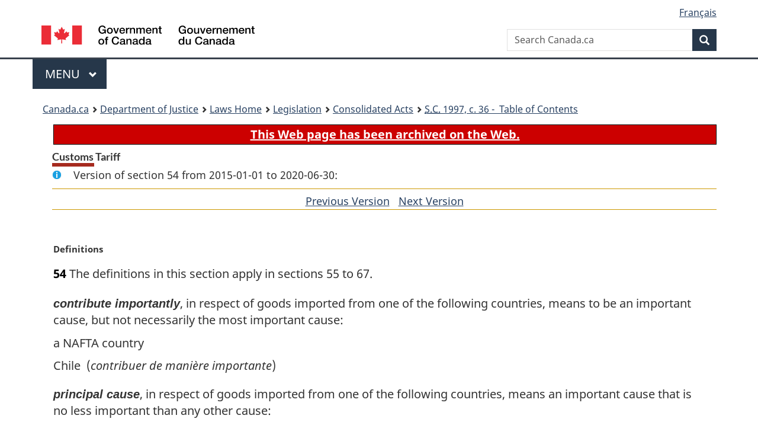

--- FILE ---
content_type: text/plain;charset=iso-8859-1
request_url: https://www.canada.ca/content/dam/canada/sitemenu/sitemenu-v2-en.html
body_size: 8165
content:
<li role="presentation"> <a role="menuitem" tabindex="-1" aria-haspopup="true" aria-controls="gc-mnu-jobs" aria-expanded="false" href="#">Jobs and the workplace</a>
  <ul id="gc-mnu-jobs" role="menu" aria-orientation="vertical">
    <li role="presentation"> <a role="menuitem" tabindex="-1" href="https://www.canada.ca/en/services/jobs.html">Jobs<span class="visible-xs-inline visible-sm-inline">: home</span></a> </li>
    <li role="separator"></li>
	<li role="presentation"><a role="menuitem" tabindex="-1" href="https://www.jobbank.gc.ca/findajob">Job Bank</a></li> 
	<li role="presentation"><a role="menuitem" tabindex="-1" href="https://www.canada.ca/en/services/jobs/opportunities/government.html">Government of Canada jobs</a></li>
	<li role="presentation"><a role="menuitem" tabindex="-1" href="https://www.canada.ca/en/services/jobs/opportunities/student.html">Student employment</a></li>  
	<li role="presentation"><a role="menuitem" tabindex="-1" href="https://www.canada.ca/en/services/defence/jobs.html">Jobs in national security and defence</a></li>
	<li role="presentation"><a role="menuitem" tabindex="-1" href="https://www.canada.ca/en/employment-social-development/programs/labour-mobility.html">Moving within Canada to work</a></li>
	<li role="presentation"><a role="menuitem" tabindex="-1" href="https://www.canada.ca/en/employment-social-development/services/funding/programs.html">Funding for jobs and training</a></li>  
	<li role="presentation"><a role="menuitem" tabindex="-1" href="https://www.canada.ca/en/services/jobs/training.html">Training</a></li>
    <li role="presentation"><a role="menuitem" tabindex="-1" href="https://www.canada.ca/en/services/business/hire.html">Hiring and managing employees</a></li>
    <li role="presentation"><a role="menuitem" tabindex="-1" href="https://www.canada.ca/en/services/business/start.html">Starting a business</a></li>
    <li role="presentation"><a role="menuitem" tabindex="-1" href="https://www.canada.ca/en/services/benefits/ei.html">Employment Insurance benefits and leave</a></li>
    <li role="presentation"><a role="menuitem" tabindex="-1" href="https://www.canada.ca/en/services/jobs/workplace.html">Workplace standards</a></li>
    <li role="presentation"><a role="menuitem" tabindex="-1" href="https://www.canada.ca/en/services/finance/pensions.html">Pensions and retirement</a></li>
    <li role="separator" aria-orientation="vertical"></li>
    <li role="presentation"> <a data-keep-expanded="md-min" href="#" role="menuitem" tabindex="-1" aria-haspopup="true" aria-controls="gc-mnu-jobs-sub" aria-expanded="true">Most requested</a>
      <ul id="gc-mnu-jobs-sub" role="menu" aria-orientation="vertical">
		<li role="presentation"><a role="menuitem" tabindex="-1" href="https://www.canada.ca/en/immigration-refugees-citizenship/services/work-canada.html">Work in Canada - work permits</a></li>
		<li role="presentation"><a role="menuitem" tabindex="-1" href="https://www.canada.ca/en/immigration-refugees-citizenship/services/immigrate-canada/express-entry.html">Immigrate as a skilled worker</a></li> 
		<li role="presentation"><a role="menuitem" tabindex="-1" href="https://www.canada.ca/en/immigration-refugees-citizenship/services/work-canada/hire-temporary-foreign.html">Hire a temporary foreign worker</a></li>
		<li role="presentation"><a role="menuitem" tabindex="-1" href="https://www.canada.ca/en/immigration-refugees-citizenship/services/immigrate-canada/express-entry/who-can-apply/federal-skilled-workers.html">Federal Skilled Worker Program</a></li>  
        <li role="presentation"><a role="menuitem" tabindex="-1" href="https://www.canada.ca/en/employment-social-development/services/my-account.html">View your records of employment</a></li>
        <li role="presentation"><a role="menuitem" tabindex="-1" href="https://www.canada.ca/en/employment-social-development/programs/ei/ei-list/ei-roe/access-roe.html">Submit a record of employment - employers</a></li>
		<li role="presentation"><a role="menuitem" tabindex="-1" href="https://www.canada.ca/en/public-service-commission/jobs/services/recruitment/students/federal-student-work-program.html">Federal Student Work Experience Program (FSWEP)</a></li>  
        <li role="presentation"><a role="menuitem" tabindex="-1" href="https://www.canada.ca/en/employment-social-development/services/sin.html">Apply for a Social Insurance Number (SIN)</a></li>
      </ul>
    </li>
  </ul>
</li>
<li role="presentation"> <a role="menuitem" tabindex="-1" aria-haspopup="true" aria-controls="gc-mnu-cit" aria-expanded="false" href="#">Immigration and citizenship</a>
  <ul id="gc-mnu-cit" role="menu" aria-orientation="vertical">
    <li role="presentation"> <a role="menuitem" tabindex="-1" href="https://www.canada.ca/en/services/immigration-citizenship.html">Immigration<span class="hidden-xs hidden-sm"> and citizenship</span><span class="visible-xs-inline visible-sm-inline">: home</span></a> </li>
    <li role="separator"></li>
    <li role="presentation"><a role="menuitem" tabindex="-1" href="https://www.canada.ca/en/immigration-refugees-citizenship/services/application.html">IRCC applications</a></li>
    <li role="presentation"><a role="menuitem" tabindex="-1" href="https://www.canada.ca/en/immigration-refugees-citizenship/services/visit-canada.html">Visit Canada</a></li>
    <li role="presentation"><a role="menuitem" tabindex="-1" href="https://www.canada.ca/en/immigration-refugees-citizenship/services/immigrate-canada.html">Live in Canada permanently</a></li>
    <li role="presentation"><a role="menuitem" tabindex="-1" href="https://www.canada.ca/en/immigration-refugees-citizenship/services/work-canada.html">Work in Canada temporarily</a></li>
    <li role="presentation"><a role="menuitem" tabindex="-1" href="https://www.canada.ca/en/immigration-refugees-citizenship/services/study-canada.html">Study in Canada</a></li>
	<li role="presentation"><a role="menuitem" tabindex="-1" href="https://www.canada.ca/en/immigration-refugees-citizenship/services/refugees.html">Refugees and asylum</a></li>
	<li role="presentation"><a role="menuitem" tabindex="-1" href="https://ircc.canada.ca/iec/index.asp">International Experience Canada (IEC)</a></li>  
	<li role="presentation"><a role="menuitem" tabindex="-1" href="https://www.canada.ca/en/immigration-refugees-citizenship/services/canadian-passports.html">Passports and other travel documents</a></li>
	<li role="presentation"><a role="menuitem" tabindex="-1" href="https://www.canada.ca/en/immigration-refugees-citizenship/services/canadian-citizenship.html">Citizenship</a></li> <li role="presentation"><a role="menuitem" tabindex="-1" href="https://www.canada.ca/en/immigration-refugees-citizenship/services/permanent-residents.html">Permanent resident (PR) cards and status</a></li>  
	<li role="presentation"><a role="menuitem" tabindex="-1" href="https://www.canada.ca/en/immigration-refugees-citizenship/services/settle-canada.html">Settling in Canada as a newcomer</a></li>  
    <li role="presentation"><a role="menuitem" tabindex="-1" href="https://www.canada.ca/en/immigration-refugees-citizenship/services/canadians/adopt-child-abroad.html">International adoption</a></li>
    <li role="presentation"><a role="menuitem" tabindex="-1" href="https://ircc.canada.ca/explore-programs/index.asp">Explore immigration programs</a></li>   
    <li role="presentation"><a role="menuitem" tabindex="-1" href="https://www.canada.ca/en/immigration-refugees-citizenship/services/protect-fraud.html">Immigration fraud and scams</a></li>
    <li role="presentation"><a role="menuitem" tabindex="-1" href="https://www.canada.ca/en/services/immigration-citizenship/enforcement-violations.html">Inadmissibility, enforcement and appeals</a></li>
    <li role="separator" aria-orientation="vertical"></li>
    <li role="presentation"> <a data-keep-expanded="md-min" href="#" role="menuitem" tabindex="-1" aria-haspopup="true" aria-controls="gc-mnu-cit-sub" aria-expanded="true">Most requested</a>
      <ul id="gc-mnu-cit-sub" role="menu" aria-orientation="vertical">
        <li role="presentation"><a role="menuitem" tabindex="-1" href="https://www.canada.ca/en/immigration-refugees-citizenship/services/application/ircc-accounts.html">Sign in to your IRCC account</a></li>
        <li role="presentation"><a role="menuitem" tabindex="-1" href="https://www.canada.ca/en/immigration-refugees-citizenship/services/application/check-status.html">Check your application status</a></li>
        <li role="presentation"><a role="menuitem" tabindex="-1" href="https://www.canada.ca/en/immigration-refugees-citizenship/services/application/check-processing-times.html">Current processing times</a></li>
        <li role="presentation"><a role="menuitem" tabindex="-1" href="https://www.canada.ca/en/immigration-refugees-citizenship/services/application/application-forms-guides.html">Find an application form</a></li>
        <li role="presentation"><a role="menuitem" tabindex="-1" href="https://www.canada.ca/en/immigration-refugees-citizenship/corporate/partners-service-providers.html">Portals for representatives and partners</a></li>
      </ul>
    </li>
  </ul>
</li>
<li role="presentation"> <a role="menuitem" tabindex="-1" aria-haspopup="true" aria-controls="gc-mnu-travel" aria-expanded="false" href="#">Travel and tourism</a>
  <ul id="gc-mnu-travel" role="menu" aria-orientation="vertical">
	<li role="presentation"> <a role="menuitem" tabindex="-1" href="https://travel.gc.ca/">Travel<span class="hidden-xs hidden-sm"> and tourism</span><span class="visible-xs-inline visible-sm-inline">: home</span></a> </li>
    <li role="separator"></li>
    <li role="presentation"><a role="menuitem" tabindex="-1" href="https://travel.gc.ca/travelling/advisories">Travel advice and advisories</a></li>
	<li role="presentation"><a role="menuitem" tabindex="-1" href="https://travel.gc.ca/travelling">Travel outside Canada</a></li>
	<li role="presentation"><a role="menuitem" tabindex="-1" href="https://travel.gc.ca/air">Air travel</a></li>
	<li role="presentation"><a role="menuitem" tabindex="-1" href="https://www.canada.ca/en/immigration-refugees-citizenship/services/canadian-passports.html">Canadian passports and travel documents</a></li> 
	<li role="presentation"><a role="menuitem" tabindex="-1" href="https://travel.gc.ca/stay-connected">Stay connected</a></li> 
	<li role="presentation"><a role="menuitem" tabindex="-1" href="https://travel.gc.ca/assistance">Assistance outside Canada</a></li>
	<li role="presentation"><a role="menuitem" tabindex="-1" href="https://www.canada.ca/en/immigration-refugees-citizenship/services/visit-canada.html?outside">Visit Canada</a></li>  
    <li role="presentation"><a role="menuitem" tabindex="-1" href="https://travel.gc.ca/returning">Return or travel to Canada</a></li>
    <li role="presentation"><a role="menuitem" tabindex="-1" href="https://travel.gc.ca/canadian-tourism">Canadian attractions, events and experiences</a></li>
    <li role="separator" aria-orientation="vertical"></li>
    <li role="presentation"> <a data-keep-expanded="md-min" href="#" role="menuitem" tabindex="-1" aria-haspopup="true" aria-controls="gc-mnu-travel-sub" aria-expanded="true">Most requested</a>
      <ul id="gc-mnu-travel-sub" role="menu" aria-orientation="vertical">
		  <li role="presentation"><a role="menuitem" tabindex="-1" href="https://travel.gc.ca/assistance/emergency-assistance">Emergency assistance abroad</a></li>
		  <li role="presentation"><a role="menuitem" tabindex="-1" href="https://www.ircc.canada.ca/english/visit/visas.asp">Find out if you need a visa to travel to Canada</a></li>
		  <li role="presentation"><a role="menuitem" tabindex="-1" href="https://www.canada.ca/en/immigration-refugees-citizenship/services/visit-canada/eta.html">Apply for an eTA</a></li>
		  <li role="presentation"><a role="menuitem" tabindex="-1" href="https://www.cbsa-asfc.gc.ca/services/travel-voyage/prog/nexus/menu-eng.html">Apply for NEXUS</a></li>
		  <li role="presentation"><a role="menuitem" tabindex="-1" href="https://travel.gc.ca/travelling/registration">Register as a Canadian abroad</a></li>
		  <li role="presentation"><a role="menuitem" tabindex="-1" href="https://travel.gc.ca/travelling/documents/travel-insurance">Travel insurance</a></li>
      </ul>
    </li>
  </ul>
</li>
<li role="presentation"> <a role="menuitem" tabindex="-1" aria-haspopup="true" aria-controls="gc-mnu-biz" aria-expanded="false" href="#">Business and industry</a>
  <ul id="gc-mnu-biz" role="menu" aria-orientation="vertical">
    <li role="presentation"> <a role="menuitem" tabindex="-1" href="https://www.canada.ca/en/services/business.html">Business<span class="hidden-xs hidden-sm"> and industry</span><span class="visible-xs-inline visible-sm-inline">: home</span></a> </li>
    <li role="separator"></li>
    <li role="presentation"><a role="menuitem" tabindex="-1" href="https://www.canada.ca/en/services/business/start.html">Starting a business</a></li>
	<li role="presentation"><a role="menuitem" tabindex="-1" href="https://www.canada.ca/en/services/business/taxes.html">Business taxes</a></li>
	<li role="presentation"><a role="menuitem" tabindex="-1" href="https://innovation.ised-isde.canada.ca/s/?language=en_CA">Business financing and support</a></li>  
	<li role="presentation"><a role="menuitem" tabindex="-1" href="https://ised-isde.canada.ca/site/corporations-canada/en">Federal corporations</a></li>
	<li role="presentation"><a role="menuitem" tabindex="-1" href="https://www.canada.ca/en/services/business/maintaingrowimprovebusiness.html">Maintaining your business</a></li>  
	<li role="presentation"><a role="menuitem" tabindex="-1" href="https://www.canada.ca/en/services/business/permits.html">Permits, licences and regulations</a></li> 
	<li role="presentation"><a role="menuitem" tabindex="-1" href="https://www.canada.ca/en/services/business/hire.html">Hiring and managing employees</a></li>  
	<li role="presentation"><a role="menuitem" tabindex="-1" href="https://international.canada.ca/en/services/business/trade">International trade and investment</a></li>  
	<li role="presentation"><a role="menuitem" tabindex="-1" href="https://www.canada.ca/en/services/business/ip.html">Intellectual property and copyright</a></li>  
	<li role="presentation"><a role="menuitem" tabindex="-1" href="https://www.canada.ca/en/services/business/research.html">Research and business intelligence</a></li> 
	<li role="presentation"><a role="menuitem" tabindex="-1" href="https://www.canada.ca/en/services/business/doing-business.html">Doing business with government</a></li>  
	<li role="presentation"><a role="menuitem" tabindex="-1" href="https://www.canada.ca/en/services/science/innovation.html">R&D and innovation</a></li>
	<li role="presentation"><a role="menuitem" tabindex="-1" href="https://www.canada.ca/en/services/business/protecting.html">Protecting your business</a></li>
	<li role="presentation"><a role="menuitem" tabindex="-1" href="https://ised-isde.canada.ca/site/office-superintendent-bankruptcy/en/you-owe-money">Insolvency for business</a></li>
    <li role="separator" aria-orientation="vertical"></li>
    <li role="presentation"> <a data-keep-expanded="md-min" href="#" role="menuitem" tabindex="-1" aria-haspopup="true" aria-controls="gc-mnu-biz-sub" aria-expanded="true">Most requested</a>
      <ul id="gc-mnu-biz-sub" role="menu" aria-orientation="vertical">
		<li role="presentation"><a role="menuitem" tabindex="-1" href="https://www.canada.ca/en/department-finance/programs/international-trade-finance-policy/canadas-response-us-tariffs.html">Canada's response to U.S. tariffs on Canadian goods</a></li>  
        <li role="presentation"><a role="menuitem" tabindex="-1" href="https://ised-isde.canada.ca/cc/lgcy/fdrlCrpSrch.html?locale=en_CA">Find a corporation</a></li>
		<li role="presentation"><a role="menuitem" tabindex="-1" href="https://ised-isde.canada.ca/site/corporations-canada/en/keep-your-corporation-good-shape/annual-return">File Corporations Canada annual return</a></li>
		<li role="presentation"><a role="menuitem" tabindex="-1" href="https://www.canada.ca/en/revenue-agency/services/e-services/digital-services-businesses/business-account.html">My Business Account (Canada Revenue Agency)</a></li>
		<li role="presentation"><a role="menuitem" tabindex="-1" href="https://ised-isde.canada.ca/site/canada-small-business-financing-program/en">Helping small businesses get loans</a></li>
		<li role="presentation"><a role="menuitem" tabindex="-1" href="https://www.bdc.ca/en/financing/small-business-loan">Loans to improve cash flow and increase sales</a></li>  
      </ul>
    </li>
  </ul>
</li>
<li role="presentation"> <a role="menuitem" tabindex="-1" aria-haspopup="true" aria-controls="gc-mnu-benny" aria-expanded="false" href="#">Benefits</a>
  <ul id="gc-mnu-benny" role="menu" aria-orientation="vertical">
    <li role="presentation"> <a role="menuitem" tabindex="-1" href="https://www.canada.ca/en/services/benefits.html">Benefits<span class="visible-xs-inline visible-sm-inline">: home</span></a> </li>
    <li role="separator"></li>
    <li role="presentation"><a role="menuitem" tabindex="-1" href="https://www.canada.ca/en/services/benefits/ei.html">Employment Insurance benefits and leave</a></li>
	<li role="presentation"><a role="menuitem" tabindex="-1" href="https://www.canada.ca/en/services/benefits/dental/dental-care-plan.html">Canadian Dental Care Plan</a></li>  
	<li role="presentation"><a role="menuitem" tabindex="-1" href="https://www.canada.ca/en/services/benefits/disability.html">Disability benefits</a></li>  
    <li role="presentation"><a role="menuitem" tabindex="-1" href="https://www.canada.ca/en/services/benefits/family.html">Family and caregiving benefits</a></li>
    <li role="presentation"><a role="menuitem" tabindex="-1" href="https://www.canada.ca/en/services/benefits/publicpensions.html">Public pensions</a></li>
	<li role="presentation"><a role="menuitem" tabindex="-1" href="https://www.canada.ca/en/employment-social-development/services/funding/programs.html">Grants and funding opportunities</a></li>  
    <li role="presentation"><a role="menuitem" tabindex="-1" href="https://www.canada.ca/en/services/benefits/education.html">Student aid and education planning</a></li>
    <li role="presentation"><a role="menuitem" tabindex="-1" href="https://www.canada.ca/en/services/benefits/housing.html">Housing benefits</a></li>
    <li role="presentation"><a role="menuitem" tabindex="-1" href="https://www.canada.ca/en/services/benefits/audience.html">Benefits by audience</a></li>
    <li role="presentation"><a role="menuitem" tabindex="-1" href="https://www.canada.ca/en/services/benefits/calendar.html">Benefits payment dates</a></li>
    <li role="presentation"><a role="menuitem" tabindex="-1" href="https://www.canada.ca/en/services/benefits/finder.html">Benefits finder</a></li>
    <li role="presentation"><a role="menuitem" tabindex="-1" href="https://www.canada.ca/en/services/death.html">What to do when someone dies</a></li>
    <li role="separator" aria-orientation="vertical"></li>
    <li role="presentation"> <a data-keep-expanded="md-min" href="#" role="menuitem" tabindex="-1" aria-haspopup="true" aria-controls="gc-mnu-benny-sub" aria-expanded="true">Most requested</a>
      <ul id="gc-mnu-benny-sub" role="menu" aria-orientation="vertical">
		<li role="presentation"><a role="menuitem" tabindex="-1" href="https://www.canada.ca/en/services/benefits/ei/ei-regular-benefit.html">Status checker - Dental Plan</a></li>  
        <li role="presentation"><a role="menuitem" tabindex="-1" href="https://www.canada.ca/en/services/benefits/ei/ei-regular-benefit.html">Apply for Employment Insurance</a></li>
        <li role="presentation"><a role="menuitem" tabindex="-1" href="https://www.canada.ca/en/services/benefits/education/student-aid.html">Apply for student loans and grants</a></li>
		<li role="presentation"><a role="menuitem" tabindex="-1" href="https://www.canada.ca/en/revenue-agency/services/child-family-benefits/child-family-benefits-calculator.html">Child and family benefits calculators</a></li>  
        <li role="presentation"><a role="menuitem" tabindex="-1" href="https://www.canada.ca/en/government/sign-in-online-account.html">Sign in to a Government of Canada online account</a></li>
        <li role="presentation"><a role="menuitem" tabindex="-1" href="https://www.canada.ca/en/public-services-procurement/services/payments-to-from-government/direct-deposit.html">Set up or change direct deposit</a></li>
        <li role="presentation"><a role="menuitem" tabindex="-1" href="https://www.canada.ca/en/services/benefits/ei/employment-insurance-reporting.html#Internet-Reporting-Service">Submit your EI report with the Internet Reporting Service</a></li>
      </ul>
    </li>
  </ul>
</li>
<li role="presentation"> <a role="menuitem" tabindex="-1" aria-haspopup="true" aria-controls="gc-mnu-health" aria-expanded="false" href="#">Health</a>
  <ul id="gc-mnu-health" role="menu" aria-orientation="vertical">
    <li role="presentation"> <a role="menuitem" tabindex="-1" href="https://www.canada.ca/en/services/health.html">Health<span class="visible-xs-inline visible-sm-inline">: home</span></a> </li>
    <li role="separator"></li>
    <li role="presentation"><a role="menuitem" tabindex="-1" href="https://www.canada.ca/en/services/health/food-nutrition.html">Food and nutrition</a></li>
	<li role="presentation"><a role="menuitem" tabindex="-1" href="https://www.canada.ca/en/services/health/drug-health-products.html">Drug and health products</a></li> 
	<li role="presentation"><a role="menuitem" tabindex="-1" href="https://www.canada.ca/en/public-health/services/immunization-vaccines.html">Vaccines and immunization</a></li> 
    <li role="presentation"><a role="menuitem" tabindex="-1" href="https://www.canada.ca/en/public-health/services/diseases.html">Diseases and conditions</a></li>
    <li role="presentation"><a role="menuitem" tabindex="-1" href="https://www.canada.ca/en/services/health/health-system-services.html">Health system and services</a></li>
    <li role="presentation"><a role="menuitem" tabindex="-1" href="https://www.canada.ca/en/services/health/product-safety.html">Product safety</a></li>
	<li role="presentation"><a role="menuitem" tabindex="-1" href="https://www.canada.ca/en/services/health/healthy-living.html">Healthy living</a></li> 
    <li role="presentation"><a role="menuitem" tabindex="-1" href="https://www.canada.ca/en/services/health/health-risks-safety.html">Health risks and safety</a></li>
    <li role="presentation"><a role="menuitem" tabindex="-1" href="https://www.canada.ca/en/services/health/science-research-data.html">Health science, research and data</a></li>
    <li role="presentation"><a role="menuitem" tabindex="-1" href="https://www.sac-isc.gc.ca/eng/1569861171996/1569861324236">Indigenous health</a></li>
    <li role="separator" aria-orientation="vertical"></li>
    <li role="presentation"> <a data-keep-expanded="md-min" href="#" role="menuitem" tabindex="-1" aria-haspopup="true" aria-controls="gc-mnu-health-sub" aria-expanded="true">Most requested</a>
      <ul id="gc-mnu-health-sub" role="menu" aria-orientation="vertical">
		<li role="presentation"><a role="menuitem" tabindex="-1" href="https://www.canada.ca/en/services/benefits/dental/dental-care-plan.html">Canadian Dental Care Plan</a></li>  
		<li role="presentation"><a role="menuitem" tabindex="-1" href="https://recalls-rappels.canada.ca/en">Recalls and safety alerts</a></li>
		<li role="presentation"><a role="menuitem" tabindex="-1" href="https://food-guide.canada.ca/en/">Canada's food guide</a></li>  
        <li role="presentation"><a role="menuitem" tabindex="-1" href="https://www.canada.ca/en/public-health/services/diseases/autism-spectrum-disorder-asd.html">Autism</a></li>
      </ul>
    </li>
  </ul>
</li>
<li role="presentation"> <a role="menuitem" tabindex="-1" aria-haspopup="true" aria-controls="gc-mnu-taxes" aria-expanded="false" href="#">Taxes</a>
  <ul id="gc-mnu-taxes" role="menu" aria-orientation="vertical">
    <li role="presentation"> <a role="menuitem" tabindex="-1" href="https://www.canada.ca/en/services/taxes.html">Taxes<span class="visible-xs-inline visible-sm-inline">: home</span></a> </li>
    <li role="separator"></li>
    <li role="presentation"><a role="menuitem" tabindex="-1" href="https://www.canada.ca/en/services/taxes/income-tax.html">Income tax</a></li>
	<li role="presentation"><a role="menuitem" tabindex="-1" href="https://www.canada.ca/en/revenue-agency/services/payments.html">Payments</a></li>
	<li role="presentation"><a role="menuitem" tabindex="-1" href="https://www.canada.ca/en/services/taxes/child-and-family-benefits.html">Tax credits and benefits for individuals</a></li>
    <li role="presentation"><a role="menuitem" tabindex="-1" href="https://www.canada.ca/en/revenue-agency/services/tax/businesses/topics/gst-hst-businesses.html">GST/HST</a></li>
    <li role="presentation"><a role="menuitem" tabindex="-1" href="https://www.canada.ca/en/revenue-agency/services/tax/businesses/topics/payroll.html">Payroll</a></li>
    <li role="presentation"><a role="menuitem" tabindex="-1" href="https://www.canada.ca/en/services/taxes/business-number.html">Business number</a></li>
	<li role="presentation"><a role="menuitem" tabindex="-1" href="https://www.canada.ca/en/services/taxes/charities.html">Charities and giving</a></li> 
    <li role="presentation"><a role="menuitem" tabindex="-1" href="https://www.canada.ca/en/services/taxes/savings-and-pension-plans.html">Savings and pension plans</a></li>
    <li role="presentation"><a role="menuitem" tabindex="-1" href="https://www.canada.ca/en/services/taxes/excise-taxes-duties-and-levies.html">Excise and specialty taxes</a></li>
    <li role="presentation"><a role="menuitem" tabindex="-1" href="https://www.canada.ca/en/revenue-agency/corporate/scams-fraud.html">Scams and fraud</a></li>
    <li role="presentation"><a role="menuitem" tabindex="-1" href="https://www.canada.ca/en/revenue-agency/services/support-difficult-situations.html">Support in difficult situations</a></li>
	<li role="presentation"><a role="menuitem" tabindex="-1" href="https://www.canada.ca/en/revenue-agency/programs/about-canada-revenue-agency-cra/compliance.html">Compliance and enforcement</a></li>
	<li role="presentation"><a role="menuitem" tabindex="-1" href="https://www.canada.ca/en/revenue-agency/services/make-a-service-complaint.html">CRA Service feedback</a></li>  
    <li role="separator" aria-orientation="vertical"></li>
    <li role="presentation"> <a data-keep-expanded="md-min" href="#" role="menuitem" tabindex="-1" aria-haspopup="true" aria-controls="gc-mnu-taxes-sub" aria-expanded="true">Most requested</a>
      <ul id="gc-mnu-taxes-sub" role="menu" aria-orientation="vertical">
        <li role="presentation"><a role="menuitem" tabindex="-1" href="https://www.canada.ca/en/revenue-agency/services/e-services/cra-login-services.html">CRA sign in</a></li>
        <li role="presentation"><a role="menuitem" tabindex="-1" href="https://www.canada.ca/en/revenue-agency/services/tax/businesses/topics/gst-hst-businesses/file-gst-hst-return/how-file.html#h_3">Ready to file your GST/HST return</a></li>
        <li role="presentation"><a role="menuitem" tabindex="-1" href="https://www.canada.ca/en/services/benefits/calendar.html">Find benefit payment dates</a></li>
        <li role="presentation"><a role="menuitem" tabindex="-1" href="https://www.canada.ca/en/revenue-agency/services/forms-publications.html">Forms and publications</a></li>
		<li role="presentation"><a role="menuitem" tabindex="-1" href="https://www.canada.ca/en/revenue-agency/services/payments/payments-cra.html">Make a payment to the CRA</a></li>
      </ul>
    </li>
  </ul>
</li>
<li role="presentation"> <a role="menuitem" tabindex="-1" aria-haspopup="true" aria-controls="gc-mnu-enviro" aria-expanded="false" href="#">Environment and natural resources</a>
  <ul id="gc-mnu-enviro" role="menu" aria-orientation="vertical">
    <li role="presentation"> <a role="menuitem" tabindex="-1" href="https://www.canada.ca/en/services/environment.html">Environment<span class="hidden-xs hidden-sm"> and natural resources</span><span class="visible-xs-inline visible-sm-inline">: home</span></a> </li>
    <li role="separator"></li>
    <li role="presentation"><a role="menuitem" tabindex="-1" href="https://www.canada.ca/en/services/environment/weather.html">Weather and hazards</a></li>
	<li role="presentation"><a role="menuitem" tabindex="-1" href="https://www.canada.ca/en/services/environment/climatechange.html">Climate change</a></li>
	<li role="presentation"><a role="menuitem" tabindex="-1" href="https://www.canada.ca/en/services/environment/energy.html">Energy</a></li> <li role="presentation"><a role="menuitem" tabindex="-1" href="https://www.canada.ca/en/services/environment/natural-resources.html">Natural resources</a></li> 
    <li role="presentation"><a role="menuitem" tabindex="-1" href="https://agriculture.canada.ca/en/agricultural-production">Agricultural production tools and data</a></li>
	<li role="presentation"><a role="menuitem" tabindex="-1" href="https://agriculture.canada.ca/en/environment">Environment and sustainability in agriculture</a></li>  
    <li role="presentation"><a role="menuitem" tabindex="-1" href="https://www.canada.ca/en/services/environment/fisheries.html">Fisheries</a></li>
    <li role="presentation"><a role="menuitem" tabindex="-1" href="https://www.canada.ca/en/services/environment/wildlife-plants-species.html">Wildlife, plants and species</a></li>
    <li role="presentation"><a role="menuitem" tabindex="-1" href="https://www.canada.ca/en/services/environment/pollution-waste-management.html">Pollution and waste management</a></li>
    <li role="presentation"><a role="menuitem" tabindex="-1" href="https://www.canada.ca/en/services/environment/conservation.html">Environmental conservation and protection</a></li>
    <li role="presentation"><a role="menuitem" tabindex="-1" href="https://www.statcan.gc.ca/en/subjects-start/environment">Environment statistics</a></li>
    <li role="presentation"><a role="menuitem" tabindex="-1" href="https://www.canada.ca/en/environment-climate-change/services/water-overview.html">Water and the environment</a></li>
    <li role="separator" aria-orientation="vertical"></li>
    <li role="presentation"> <a data-keep-expanded="md-min" href="#" role="menuitem" tabindex="-1" aria-haspopup="true" aria-controls="gc-mnu-enviro-sub" aria-expanded="true">Most requested</a>
      <ul id="gc-mnu-enviro-sub" role="menu" aria-orientation="vertical">
        <li role="presentation"><a role="menuitem" tabindex="-1" href="https://weather.gc.ca/canada_e.html">Local weather forecast</a></li>
        <li role="presentation"><a role="menuitem" tabindex="-1" href="https://natural-resources.canada.ca/energy-efficiency/transportation-energy-efficiency/personal-vehicles/most-fuel-efficient-vehicles">Fuel-efficient vehicles</a></li>
        <li role="presentation"><a role="menuitem" tabindex="-1" href="https://natural-resources.canada.ca/energy-efficiency/home-energy-efficiency/energy-efficiency-homes">Home energy efficiency</a></li>
        <li role="presentation"><a role="menuitem" tabindex="-1" href="https://www.canada.ca/en/environment-climate-change/services/seasonal-weather-hazards.html">Prepare for severe weather</a></li>
		<li role="presentation"><a role="menuitem" tabindex="-1" href="https://www.canada.ca/en/environment-climate-change/services/weather-general-tools-resources/weathercan.html">Download WeatherCAN</a></li>  
      </ul>
    </li>
  </ul>
</li>
<li role="presentation"> <a role="menuitem" tabindex="-1" aria-haspopup="true" aria-controls="gc-mnu-defence" aria-expanded="false" href="#">National security and defence</a>
  <ul id="gc-mnu-defence" role="menu" aria-orientation="vertical">
    <li role="presentation"> <a role="menuitem" tabindex="-1" href="https://www.canada.ca/en/services/defence.html"><span class="hidden-xs hidden-sm">National security and defence</span><span class="visible-xs-inline visible-sm-inline">Defence: home</span></a> </li>
    <li role="separator"></li>
    <li role="presentation"><a role="menuitem" tabindex="-1" href="https://www.canada.ca/en/services/defence/nationalsecurity.html">National security</a></li>
    <li role="presentation"><a role="menuitem" tabindex="-1" href="https://www.canada.ca/en/services/defence/caf.html">Canadian Armed Forces</a></li>
	<li role="presentation"><a role="menuitem" tabindex="-1" href="https://www.canada.ca/en/services/defence/jobs.html">Jobs in national security and defence</a></li> 
	<li role="presentation"><a role="menuitem" tabindex="-1" href="https://www.canada.ca/en/government/publicservice/benefitsmilitary.html">Services and benefits</a></li>  
	<li role="presentation"><a role="menuitem" tabindex="-1" href="https://www.canada.ca/en/services/defence/cybersecurity.html">Cyber security</a></li>
    <li role="presentation"><a role="menuitem" tabindex="-1" href="https://www.canada.ca/en/services/defence/defence-equipment-purchases-upgrades.html">Defence equipment purchases and upgrades</a></li>
	<li role="presentation"><a role="menuitem" tabindex="-1" href="https://www.canada.ca/en/services/defence/securingborder.html">Securing the border</a></li>  
    <li role="presentation"><a role="menuitem" tabindex="-1" href="https://tc.canada.ca/en/corporate-services/transportation-security">Transportation security</a></li>
    <li role="separator" aria-orientation="vertical"></li>
    <li role="presentation"> <a data-keep-expanded="md-min" href="#" role="menuitem" tabindex="-1" aria-haspopup="true" aria-controls="gc-mnu-defence-sub" aria-expanded="true">Most requested</a>
      <ul id="gc-mnu-defence-sub" role="menu" aria-orientation="vertical">
        <li role="presentation"><a role="menuitem" tabindex="-1" href="https://forces.ca/en/careers/">Jobs in the Forces</a></li>
        <li role="presentation"><a role="menuitem" tabindex="-1" href="https://www.canada.ca/en/department-national-defence/campaigns/canadian-military-support-to-ukraine.html">Canadian military support to Ukraine</a></li>
		<li role="presentation"><a role="menuitem" tabindex="-1" href="https://www.canada.ca/en/services/defence/caf/military-identity-system/rank-appointment-insignia.html">Military ranks</a></li> 
        <li role="presentation"><a role="menuitem" tabindex="-1" href="https://www.canada.ca/en/services/defence/caf/equipment.html">Defence equipment</a></li>
        <li role="presentation"><a role="menuitem" tabindex="-1" href="https://www.canada.ca/en/department-national-defence/corporate/policies-standards/our-north-strong-free-renewed-vision-canada-defence.html">Canada's Defence policy</a></li>
		<li role="presentation"><a role="menuitem" tabindex="-1" href="https://www.canada.ca/en/department-national-defence/services/cadets-junior-canadian-rangers/cadets/join-us.html">Join the Cadet Program</a></li>  
      </ul>
    </li>
  </ul>
</li>
<li role="presentation"> <a role="menuitem" tabindex="-1" aria-haspopup="true" aria-controls="gc-mnu-culture" aria-expanded="false" href="#">Culture, history and sport</a>
  <ul id="gc-mnu-culture" role="menu" aria-orientation="vertical">
    <li role="presentation"> <a role="menuitem" tabindex="-1" href="https://www.canada.ca/en/services/culture.html">Culture<span class="hidden-xs hidden-sm">, history and sport</span><span class="visible-xs-inline visible-sm-inline">: home</span></a> </li>
    <li role="separator"></li>
    <li role="presentation"><a role="menuitem" tabindex="-1" href="https://www.canada.ca/en/canadian-heritage/services/funding.html">Funding - Culture, history and sport</a></li>
    <li role="presentation"><a role="menuitem" tabindex="-1" href="https://www.canada.ca/en/services/culture/events-celebrations-commemorations.html">Events, celebrations and commemorations</a></li>
    <li role="presentation"><a role="menuitem" tabindex="-1" href="https://www.canada.ca/en/services/culture/cultural-attractions.html">Cultural landmarks and attractions</a></li>
    <li role="presentation"><a role="menuitem" tabindex="-1" href="https://www.canada.ca/en/services/culture/canadian-identity-society.html">Canadian identity and society</a></li>
    <li role="presentation"><a role="menuitem" tabindex="-1" href="https://www.canada.ca/en/services/culture/sport.html">Sport</a></li>
    <li role="presentation"><a role="menuitem" tabindex="-1" href="https://www.canada.ca/en/services/culture/history-heritage.html">History and heritage</a></li>
    <li role="presentation"><a role="menuitem" tabindex="-1" href="https://www.canada.ca/en/services/culture/arts-media.html">Arts and media</a></li>
    <li role="presentation"><a role="menuitem" tabindex="-1" href="https://www.canada.ca/en/services/culture/cultural-youth-programs.html">Youth leadership and cultural program</a></li>
    <li role="presentation"><a role="menuitem" tabindex="-1" href="https://www.canada.ca/en/services/culture/cultural-trade-investment.html">Cultural trade and investment</a></li>
    <li role="separator" aria-orientation="vertical"></li>
    <li role="presentation"> <a data-keep-expanded="md-min" href="#" role="menuitem" tabindex="-1" aria-haspopup="true" aria-controls="gc-mnu-culture-sub" aria-expanded="true">Most requested</a>
      <ul id="gc-mnu-culture-sub" role="menu" aria-orientation="vertical">
        <li role="presentation"><a role="menuitem" tabindex="-1" href="https://www.veterans.gc.ca/en/remembrance/memorials/canadian-virtual-war-memorial">Visit the Canadian Virtual War Memorial</a></li>
        <li role="presentation"><a role="menuitem" tabindex="-1" href="https://www.canada.ca/en/services/culture/canadian-identity-society/anthems-symbols.html">Anthems and symbols of Canada</a></li>
        <li role="presentation"><a role="menuitem" tabindex="-1" href="https://crtc.gc.ca/eng/dno.htm">Find a CRTC decision</a></li>
        <li role="presentation"><a role="menuitem" tabindex="-1" href="https://library-archives.canada.ca/eng/collection/research-help/genealogy-family-history/Pages/genealogy-family-history.aspx">Research your family history</a></li>
        <li role="presentation"><a role="menuitem" tabindex="-1" href="https://recherche-collection-search.bac-lac.gc.ca/eng/Census/index">Search census records</a></li>
        <li role="presentation"><a role="menuitem" tabindex="-1" href="https://www.canada.ca/en/services/culture/events-celebrations-commemorations/experience-canada-capital/events-capital.html">Major events in Canada's Capital Region</a></li>
      </ul>
    </li>
  </ul>
</li>
<li role="presentation"> <a role="menuitem" tabindex="-1" aria-haspopup="true" aria-controls="gc-mnu-policing" aria-expanded="false" href="#">Policing, justice and emergencies</a>
  <ul id="gc-mnu-policing" role="menu" aria-orientation="vertical">
    <li role="presentation"> <a role="menuitem" tabindex="-1" href="https://www.canada.ca/en/services/policing.html">Policing<span class="hidden-xs hidden-sm">, justice and emergencies</span><span class="visible-xs-inline visible-sm-inline">: home</span></a> </li>
    <li role="separator"></li>
    <li role="presentation"><a role="menuitem" tabindex="-1" href="https://www.canada.ca/en/services/policing/police.html">Policing</a></li>
    <li role="presentation"><a role="menuitem" tabindex="-1" href="https://www.canada.ca/en/services/policing/justice.html">Justice</a></li>
    <li role="presentation"><a role="menuitem" tabindex="-1" href="https://www.canada.ca/en/services/policing/emergencies.html">Emergencies</a></li>
    <li role="presentation"><a role="menuitem" tabindex="-1" href="https://www.canada.ca/en/services/policing/corrections.html">Corrections</a></li>
    <li role="presentation"><a role="menuitem" tabindex="-1" href="https://www.canada.ca/en/services/policing/parole.html">Parole, record suspension, expungement and clemency</a></li>
    <li role="presentation"><a role="menuitem" tabindex="-1" href="https://www.canada.ca/en/services/policing/victims.html">Victims of crime</a></li>
	<li role="presentation"><a role="menuitem" tabindex="-1" href="https://www.statcan.gc.ca/en/subjects-start/crime_and_justice">Crime and justice statistics</a></li>  
    <li role="separator" aria-orientation="vertical"></li>
    <li role="presentation"> <a data-keep-expanded="md-min" href="#" role="menuitem" tabindex="-1" aria-haspopup="true" aria-controls="gc-mnu-policing-sub" aria-expanded="true">Most requested</a>
      <ul id="gc-mnu-policing-sub" role="menu" aria-orientation="vertical">
		<li role="presentation"><a role="menuitem" tabindex="-1" href="https://www.canada.ca/en/public-safety-canada/campaigns/wildfires.html">Wildfire Response</a></li>
        <li role="presentation"><a role="menuitem" tabindex="-1" href="https://rcmp.ca/en/firearms">Apply/Renew a firearms licence</a></li>
        <li role="presentation"><a role="menuitem" tabindex="-1" href="https://rcmp.ca/en/criminal-records/criminal-record-checks">Get a criminal records check</a></li>
        <li role="presentation"><a role="menuitem" tabindex="-1" href="https://www.canada.ca/en/parole-board/services/record-suspensions/official-pbc-application-guide-and-forms.html">Apply for a criminal record suspension</a></li>
        <li role="presentation"><a role="menuitem" tabindex="-1" href="https://www.getprepared.gc.ca/cnt/hzd/drng-en.aspx">What to do during an emergency</a></li>
        <li role="presentation"><a role="menuitem" tabindex="-1" href="https://www.canada.ca/en/services/policing/police/community-safety-policing/impaired-driving.html">Know the law on impaired driving</a></li>
        <li role="presentation"><a role="menuitem" tabindex="-1" href="https://www.canada.ca/en/services/policing/police/help-solve-crime.html">Help solve a crime</a></li>
      </ul>
    </li>
  </ul>
</li>
<li role="presentation"> <a role="menuitem" tabindex="-1" aria-haspopup="true" aria-controls="gc-mnu-trans" aria-expanded="false" href="#">Transport and infrastructure</a>
  <ul id="gc-mnu-trans" role="menu" aria-orientation="vertical">
    <li role="presentation"> <a role="menuitem" tabindex="-1" href="https://www.canada.ca/en/services/transport.html">Transport<span class="hidden-xs hidden-sm"> and infrastructure</span><span class="visible-xs-inline visible-sm-inline">: home</span></a> </li>
    <li role="separator"></li>
	<li role="presentation"><a role="menuitem" tabindex="-1" href="https://www.canada.ca/en/services/transport/zero-emission-vehicles.html">Zero-emission vehicles</a></li>  
    <li role="presentation"><a role="menuitem" tabindex="-1" href="https://tc.canada.ca/en/aviation">Aviation</a></li>
    <li role="presentation"><a role="menuitem" tabindex="-1" href="https://tc.canada.ca/en/marine-transportation">Marine transportation</a></li>
    <li role="presentation"><a role="menuitem" tabindex="-1" href="https://tc.canada.ca/en/road-transportation">Road transportation</a></li>
    <li role="presentation"><a role="menuitem" tabindex="-1" href="https://tc.canada.ca/en/rail-transportation">Rail transportation</a></li>
    <li role="presentation"><a role="menuitem" tabindex="-1" href="https://tc.canada.ca/en/dangerous-goods">Dangerous goods</a></li>
    <li role="presentation"><a role="menuitem" tabindex="-1" href="https://tc.canada.ca/en/infrastructure">Infrastructure</a></li>
    <li role="separator" aria-orientation="vertical"></li>
    <li role="presentation"> <a data-keep-expanded="md-min" href="#" role="menuitem" tabindex="-1" aria-haspopup="true" aria-controls="gc-mnu-trans-sub" aria-expanded="true">Most requested</a>
      <ul id="gc-mnu-trans-sub" role="menu" aria-orientation="vertical">
        <li role="presentation"><a role="menuitem" tabindex="-1" href="https://tc.canada.ca/en/aviation/drone-safety">Drone safety</a></li>
        <li role="presentation"><a role="menuitem" tabindex="-1" href="https://tc.canada.ca/en/aviation/aviation-security/what-you-can-t-bring-plane">What not to bring on a plane</a></li>
        <li role="presentation"><a role="menuitem" tabindex="-1" href="https://tc.canada.ca/en/marine-transportation/vessel-licensing-registration">Register your vessel</a></li>
        <li role="presentation"><a role="menuitem" tabindex="-1" href="https://tc.canada.ca/en/road-transportation/child-car-seat-safety">Child car seat safety</a></li>
        <li role="presentation"><a role="menuitem" tabindex="-1" href="https://tc.canada.ca/en/corporate-services/acts-regulations/list-regulations/transportation-dangerous-goods-regulations">Transporting dangerous goods - Regulations</a></li>
        <li role="presentation"><a role="menuitem" tabindex="-1" href="https://tc.canada.ca/en/corporate-services/acts-regulations/list-regulations/canadian-aviation-regulations-sor-96-433"><em>Canadian Aviation Regulations</em></a></li>
      </ul>
    </li>
  </ul>
</li>
<li role="presentation"> <a role="menuitem" tabindex="-1" aria-haspopup="true" aria-controls="gc-mnu-canworld" aria-expanded="false" href="#">Canada and the world</a>
  <ul id="gc-mnu-canworld" role="menu" aria-orientation="vertical">
    <li role="presentation"> <a role="menuitem" tabindex="-1" href="https://www.international.gc.ca/world-monde/index.aspx?lang=eng">Canada and the world<span class="visible-xs-inline visible-sm-inline">: home</span></a> </li>
    <li role="separator"></li>
    <li role="presentation"><a role="menuitem" tabindex="-1" href="https://www.international.gc.ca/world-monde/offices-bureaux/index.aspx?lang=eng">International offices and emergency contacts</a></li>
    <li role="presentation"><a role="menuitem" tabindex="-1" href="https://www.international.gc.ca/world-monde/study_work_travel-etude_travail_voyage/index.aspx?lang=eng">Study, work and travel worldwide</a></li>
    <li role="presentation"><a role="menuitem" tabindex="-1" href="https://www.international.gc.ca/world-monde/country-pays/index.aspx?lang=eng">Information by country and territory</a></li> 
    <li role="presentation"><a role="menuitem" tabindex="-1" href="https://www.international.gc.ca/world-monde/stories-histoires/index.aspx?lang=eng">Stories</a></li>
	<li role="presentation"><a role="menuitem" tabindex="-1" href="https://www.international.gc.ca/world-monde/international_relations-relations_internationales/index.aspx?lang=eng">Canada's foreign policy and international relations</a></li>  
    <li role="presentation"><a role="menuitem" tabindex="-1" href="https://www.international.gc.ca/world-monde/issues_development-enjeux_developpement/index.aspx?lang=eng">Global issues and international assistance</a></li> 
    <li role="presentation"><a role="menuitem" tabindex="-1" href="https://www.international.gc.ca/world-monde/funding-financement/index.aspx?lang=eng">Canadian funding for international initiatives</a></li>
    <li role="presentation"><a role="menuitem" tabindex="-1" href="https://international.canada.ca/en/services/business/trade">International trade and investment</a></li>
    <li role="separator" aria-orientation="vertical"></li>
    <li role="presentation"> <a data-keep-expanded="md-min" href="#" role="menuitem" tabindex="-1" aria-haspopup="true" aria-controls="gc-mnu-canworld-sub" aria-expanded="true">Most requested</a>
      <ul id="gc-mnu-canworld-sub" role="menu" aria-orientation="vertical">
		<li role="presentation"><a role="menuitem" tabindex="-1" href="https://www.international.gc.ca/gac-amc/about-a_propos/services/authentication-authentification/index.aspx?lang=eng">Authenticate a document</a></li> 
		<li role="presentation"><a role="menuitem" tabindex="-1" href="https://w05.international.gc.ca/projectbrowser-banqueprojets/?lang=eng&_ga=2.177755878.2114306412.1738083014-1550541383.1711385614">Project Browser</a></li> 
        <li role="presentation"><a role="menuitem" tabindex="-1" href="https://www.educanada.ca/scholarships-bourses/non_can/index.aspx?lang=eng">Find a Canadian scholarship as an international student</a></li>
        <li role="presentation"><a role="menuitem" tabindex="-1" href="https://www.treaty-accord.gc.ca/index.aspx?Lang=eng">International treaties signed by Canada</a></li>  
        <li role="presentation"><a role="menuitem" tabindex="-1" href="https://www.educanada.ca/index.aspx?lang=eng">Find international study or research opportunities in Canada</a></li>
        <li role="presentation"><a role="menuitem" tabindex="-1" href="https://travel.gc.ca/assistance/embassies-consulates">Contact an embassy or consulate</a></li>
        <li role="presentation"><a role="menuitem" tabindex="-1" href="https://www.international.gc.ca/protocol-protocole/reps.aspx?lang=eng">Contact a foreign representative in Canada</a></li>
      </ul>
    </li>
  </ul>
</li>
<li role="presentation"> <a role="menuitem" tabindex="-1" aria-haspopup="true" aria-controls="gc-mnu-money" aria-expanded="false" href="#">Money and finances</a>
  <ul id="gc-mnu-money" role="menu" aria-orientation="vertical">
    <li role="presentation"> <a role="menuitem" tabindex="-1" href="https://www.canada.ca/en/services/finance.html"><span class="hidden-xs hidden-sm">Money and finances</span><span class="visible-xs-inline visible-sm-inline">Finance: home</span></a> </li>
    <li role="separator"></li>
    <li role="presentation"><a role="menuitem" tabindex="-1" href="https://www.canada.ca/en/services/finance/manage.html">Managing your money</a></li>
	<li role="presentation"><a role="menuitem" tabindex="-1" href="https://www.canada.ca/en/services/finance/consumer-affairs.html">Consumer affairs</a></li>  
    <li role="presentation"><a role="menuitem" tabindex="-1" href="https://www.canada.ca/en/services/finance/debt.html">Debt and borrowing</a></li>
    <li role="presentation"><a role="menuitem" tabindex="-1" href="https://www.canada.ca/en/services/finance/educationfunding.html">Education funding</a></li>
    <li role="presentation"><a role="menuitem" tabindex="-1" href="https://www.canada.ca/en/services/finance/pensions.html">Pensions and retirement</a></li>
    <li role="presentation"><a role="menuitem" tabindex="-1" href="https://www.canada.ca/en/services/finance/tools.html">Financial tools and calculators</a></li>
	<li role="presentation"><a role="menuitem" tabindex="-1" href="https://www.canada.ca/en/services/finance/savings.html">Savings and investments</a></li> 
	<li role="presentation"><a role="menuitem" tabindex="-1" href="https://www.canada.ca/en/services/taxes.html">Taxes</a></li> 
	<li role="presentation"><a role="menuitem" tabindex="-1" href="https://www.canada.ca/en/financial-consumer-agency/services/financial-literacy-programs.html">Financial literacy programs</a></li>  
	<li role="presentation"><a role="menuitem" tabindex="-1" href="https://innovation.ised-isde.canada.ca/s/?language=en_CA">Business financing and support</a></li>  
    <li role="presentation"><a role="menuitem" tabindex="-1" href="https://www.canada.ca/en/services/finance/fraud.html">Protection from frauds and scams</a></li>
    <li role="presentation"><a role="menuitem" tabindex="-1" href="https://www.canada.ca/en/services/business/permits/federallyregulatedindustrysectors/financialservicesregulation.html">Financial and money services regulation</a></li>
    <li role="presentation"><a role="menuitem" tabindex="-1" href="https://www.canada.ca/en/services/finance/bankruptcy.html">Insolvency</a></li>
    <li role="separator" aria-orientation="vertical"></li>
    <li role="presentation"> <a data-keep-expanded="md-min" href="#" role="menuitem" tabindex="-1" aria-haspopup="true" aria-controls="gc-mnu-money-sub" aria-expanded="true">Most requested</a>
      <ul id="gc-mnu-money-sub" role="menu" aria-orientation="vertical">
		<li role="presentation"><a role="menuitem" tabindex="-1" href="https://www.canada.ca/en/department-finance/programs/international-trade-finance-policy/canadas-response-us-tariffs.html">Canada's response to U.S. tariffs</a></li>  
		<li role="presentation"><a role="menuitem" tabindex="-1" href="https://www.canada.ca/en/services/finance/manage/housing.html">Housing</a></li> 
		<li role="presentation"><a role="menuitem" tabindex="-1" href="https://www.canada.ca/en/services/benefits/education/student-aid.html">Student loans</a></li>  
		<li role="presentation"><a role="menuitem" tabindex="-1" href="https://www.canada.ca/en/financial-consumer-agency/services/credit-reports-score.html">Credit report and scores</a></li>  
		<li role="presentation"><a role="menuitem" tabindex="-1" href="https://www.canada.ca/en/financial-consumer-agency/services/mortgages.html">Mortgages</a></li> 
		<li role="presentation"><a role="menuitem" tabindex="-1" href="https://itools-ioutils.fcac-acfc.gc.ca/BP-PB/budget-planner">Make a budget</a></li>  
		<li role="presentation"><a role="menuitem" tabindex="-1" href="https://www.canada.ca/en/public-services-procurement/services/payments-to-from-government/direct-deposit.html">Set up or change direct deposit</a></li>
        <li role="presentation"><a role="menuitem" tabindex="-1" href="https://www.ic.gc.ca/app/scr/bsf-osb/ins/login.html?lang=eng">Find a bankruptcy or insolvency record</a></li>
      </ul>
    </li>
  </ul>
</li>
<li role="presentation"> <a role="menuitem" tabindex="-1" aria-haspopup="true" aria-controls="gc-mnu-science" aria-expanded="false" href="#">Science and innovation</a>
  <ul id="gc-mnu-science" role="menu" aria-orientation="vertical">
    <li role="presentation"> <a role="menuitem" tabindex="-1" href="https://www.canada.ca/en/services/science.html">Science<span class="hidden-xs hidden-sm"> and innovation</span><span class="visible-xs-inline visible-sm-inline">: home</span></a> </li>
    <li role="separator"></li>
	<li role="presentation"><a role="menuitem" tabindex="-1" href="https://www.canada.ca/en/services/science/researchfunding.html">Research funding and awards</a></li> 
	<li role="presentation"><a role="menuitem" tabindex="-1" href="https://www.canada.ca/en/services/science/innovation.html">R&D and innovation</a></li>  
	<li role="presentation"><a role="menuitem" tabindex="-1" href="https://www.canada.ca/en/services/science/sciencesubjects.html">Science subjects</a></li> 
	<li role="presentation"><a role="menuitem" tabindex="-1" href="https://ised-isde.canada.ca/site/ised/en/programs-and-initiatives/health-emergency-readiness-canada">Health emergency readiness</a></li>  
	<li role="presentation"><a role="menuitem" tabindex="-1" href="https://www.canada.ca/en/services/science/institutes.html">Research institutes and facilities</a></li> 
	<li role="presentation"><a role="menuitem" tabindex="-1" href="https://www.canada.ca/en/services/science/open-data.html">Open data, statistics and archives</a></li>  
	<li role="presentation"><a role="menuitem" tabindex="-1" href="https://www.canada.ca/en/services/science/educationalresources.html">Science education resources</a></li>
	<li role="presentation"><a role="menuitem" tabindex="-1" href="https://www.canada.ca/en/services/business/ip.html">Intellectual property and copyright</a></li> 
	<li role="presentation"><a role="menuitem" tabindex="-1" href="https://www.canada.ca/en/services/science/scientistsdirectory.html">Directory of scientists and research professionals</a></li>  
	<li role="presentation"><a role="menuitem" tabindex="-1" href="https://www.canada.ca/en/services/environment/our-environment.html">Our environment</a></li> 
	<li role="presentation"><a role="menuitem" tabindex="-1" href="https://open-science.canada.ca/home?utm_campaign=fosrc-promo-jan-2024&utm_medium=pog&utm_source=ised-e">Federal Open Science Repository of Canada</a></li>  
    <li role="separator" aria-orientation="vertical"></li>
    <li role="presentation"> <a data-keep-expanded="md-min" href="#" role="menuitem" tabindex="-1" aria-haspopup="true" aria-controls="gc-mnu-science-sub" aria-expanded="true">Most requested</a>
      <ul id="gc-mnu-science-sub" role="menu" aria-orientation="vertical">
        <li role="presentation"><a role="menuitem" tabindex="-1" href="https://nrc.canada.ca/en/support-technology-innovation/financial-support-technology-innovation-through-nrc-irap">Grants for technological innovation (IRAP)</a></li>
        <li role="presentation"><a role="menuitem" tabindex="-1" href="https://nrc.canada.ca/en/certifications-evaluations-standards/codes-canada/codes-canada-publications">National building codes</a></li>
        <li role="presentation"><a role="menuitem" tabindex="-1" href="https://science-libraries.canada.ca/eng/home/">Federal Science Libraries Network</a></li>
        <li role="presentation"><a role="menuitem" tabindex="-1" href="https://nrc.canada.ca/en/research-development/products-services/software-applications/sun-calculator/">Check sunrise and sunset times</a></li>
        <li role="presentation"><a role="menuitem" tabindex="-1" href="https://nrc.canada.ca/en/web-clock/">Official times across Canada</a></li>       
        <li role="presentation"><a role="menuitem" tabindex="-1" href="https://www.asc-csa.gc.ca/eng/astronomy/northern-lights/auroramax-observatory.asp">Live view of northern lights cam</a></li>
      </ul>
    </li>
  </ul>
</li>
<li role="presentation">
	<a role="menuitem" tabindex="-1" aria-haspopup="true" aria-controls="gc-mnu-life" aria-expanded="false" href="#">Manage life events</a>
	<ul id="gc-mnu-life" role="menu" aria-orientation="vertical">
		<li role="presentation">
			<a role="menuitem" tabindex="-1" href="https://www.canada.ca/en/services/life-events.html">Manage<span class="hidden-xs hidden-sm"> life events</span><span class="visible-xs-inline visible-sm-inline">: home</span></a>
		</li>
		<li role="separator"></li>
		<li role="presentation"><a role="menuitem" tabindex="-1" href="https://www.canada.ca/en/services/life-events/child.html">Welcoming a child</a></li>
		<li role="presentation"><a role="menuitem" tabindex="-1" href="https://www.canada.ca/en/services/retirement.html">Learn and plan for your retirement</a></li>
		<li role="presentation"><a role="menuitem" tabindex="-1" href="https://www.canada.ca/en/services/life-events/death.html">What to do when someone dies</a></li>
		<li role="separator" aria-orientation="vertical"></li>
		<li role="presentation">
			<a data-keep-expanded="md-min" href="#" role="menuitem" tabindex="-1" aria-haspopup="true" aria-controls="gc-mnu-life-sub" aria-expanded="true">Most requested</a>
			<ul id="gc-mnu-life-sub" role="menu" aria-orientation="vertical">
				<li role="presentation"><a role="menuitem" tabindex="-1" href="https://www.canada.ca/en/government/sign-in-online-account.html">Sign in to a Government of Canada account</a></li>
				<li role="presentation"><a role="menuitem" tabindex="-1" href="https://www.canada.ca/en/services/benefits/publicpensions/cpp/payment-amounts.html">CPP payment amounts</a></li>
				<li role="presentation"><a role="menuitem" tabindex="-1" href="https://www.canada.ca/en/services/benefits/calendar.html">Benefits payments dates</a></li>
				<li role="presentation"><a role="menuitem" tabindex="-1" href="https://www.canada.ca/en/revenue-agency/services/child-family-benefits/canada-child-benefit-overview.html">Canada child benefit</a></li>
				<li role="presentation"><a role="menuitem" tabindex="-1" href="https://www.canada.ca/en/services/benefits/publicpensions/cpp/retirement-income-calculator.html">Canadian Retirement Income Calculator</a></li>
				<li role="presentation"><a role="menuitem" tabindex="-1" href="https://www.canada.ca/en/revenue-agency/services/tax/individuals/life-events/doing-taxes-someone-died.html">Prepare tax returns for someone who died</a></li>
				<li role="presentation"><a role="menuitem" tabindex="-1" href="https://www.canada.ca/en/services/life-events/child/register-birth.html">Get a birth certificate</a></li>
				<li role="presentation"><a role="menuitem" tabindex="-1" href="https://www.canada.ca/en/employment-social-development/services/sin.html">Apply for a SIN</a></li>
			</ul>
		</li>
	</ul>
</li>
